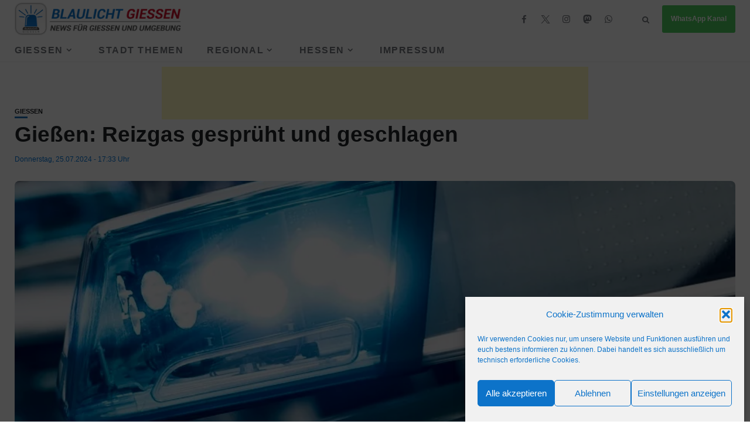

--- FILE ---
content_type: text/html; charset=utf-8
request_url: https://www.google.com/recaptcha/api2/aframe
body_size: 266
content:
<!DOCTYPE HTML><html><head><meta http-equiv="content-type" content="text/html; charset=UTF-8"></head><body><script nonce="mHPpxnWwqluDa_08x3MErw">/** Anti-fraud and anti-abuse applications only. See google.com/recaptcha */ try{var clients={'sodar':'https://pagead2.googlesyndication.com/pagead/sodar?'};window.addEventListener("message",function(a){try{if(a.source===window.parent){var b=JSON.parse(a.data);var c=clients[b['id']];if(c){var d=document.createElement('img');d.src=c+b['params']+'&rc='+(localStorage.getItem("rc::a")?sessionStorage.getItem("rc::b"):"");window.document.body.appendChild(d);sessionStorage.setItem("rc::e",parseInt(sessionStorage.getItem("rc::e")||0)+1);localStorage.setItem("rc::h",'1769107788707');}}}catch(b){}});window.parent.postMessage("_grecaptcha_ready", "*");}catch(b){}</script></body></html>

--- FILE ---
content_type: text/css
request_url: https://blaulicht-giessen.de/wp-content/themes/newsophy-child/style.css?ver=1.0
body_size: 1261
content:
/*
Theme Name:   Newsophy Child
Theme URI:    http://3styler.in/themes/newsophy/
Author:       3Styler
Author URI:   http://3styler.in/
Description:  Child theme, based on Newsophy
Template:     newsophy

*/

/* Add your custom code just below */

/*html, body {
	overflow-x: hidden !important;
	width: 100vw !important;
}*/

span.lesezeit {
    font-size: 10px;
    font-weight: 400;
    font-style: normal;
    color: rgba(5, 120, 220, 1);
}

/* Cookie-Hinweis ausrichten*/
.comment-form-cookies-consent { display: inline-flex;
}

/* Comment*/
#commentform {
	background: #f5f5f5;
    padding: 16px;
    margin-bottom: 15px;
    border-radius: 2px;
    border-top: 10px solid #1e73be;
}

.comment-abo {
    /*background: #f8f8f8;
    padding: 10px;
    border: 1px solid #e6e6e6;*/
}

p.comment-abo-text {
    float: left;
    width: 100%;
    font-size: 14px;
    line-height: 1.3em;
    margin-bottom: 10px;
    background: #f8f8f8;
    padding: 10px;
    border: 1px solid #e6e6e6;
}

/* Kommentare hervorheben*/
.thecomment {
  background: #eee;    
  border-right: #1e73be solid 10px;    
  padding: 15px;   
  border-radius: 5px;
}

.picked-cont h2 {
    font-size: 1.0em !important;
}

.post-heading .categ {
    margin-bottom: 5px;
}

.sponsor {
    border-radius: 5px;
    border: 2px solid #ddd;
    padding: 5px 5px;
    /* margin: 10px; 
    margin-bottom: 30px !important; */
    display: inline-block;
    font-size: 12px;
}

em {
    //border-bottom: 1px solid #999;
    color: #999;
	margin-top: 15px;
    padding-bottom: 8px;
    font-size: 12px;
}

.b_r {
    border-radius: 5px;
    border: 2px solid #ddd;
    padding: 10px 20px;
    display: inline-block;
    font-size: 12px;
}

.werbung{
	/*margin-left: -10px;
    margin-right: -10px;
    max-width: calc(100% + 20px);
	margin: 20px 0px 20px 0px;*/
	max-width: 500px;
    margin-left: auto !important;
    margin-right: auto !important;
	margin-bottom: 30px !important;
}

.footer-app {
    margin: 20px auto;
    text-align: center;
    vertical-align: middle;
}

hr {
    border: none;
    border-top: 1px solid #aaa;
    height: 0;
    margin: 3em 0;
}

.imgcaption {
	font-size: 16px;
	float: left;
	margin-top: 5px;
	color: #495057;
}

.picked-cont h2 {
    font-size: 30px;
}

.picked-cont h2 a {
  font-size: .9em;
	line-height: initial;
}

.feat-cont h2 {
    font-size: 20px;
}
.feat-item:first-child .feat-cont h2 {
    font-size: 30px;
}

.four-fr .post-title, .has-sidebar .three-fr .post-title {
    font-size: 16px;
}

.entry-title {
	margin-bottom: 5px;
	/*font-weight: 700;
    line-height: 1em;
    text-align: center;
    white-space: pre-line;
    display: block;
    font-style: normal;*/
}

.post-meta span {
    font-size: 12px;
    font-weight: 400;
    font-style: normal;
    color: rgba(5, 120, 220, 1);
    /* display: block; */
}

span.date.updated.published {
    font-size: 12px;
    font-weight: 400;
    font-style: normal;
    color: rgba(5, 120, 220, 1);
}

/*.post-item.\31 {
    background-color: white;
    overflow: hidden;
    box-shadow: 0 4px 8px 0 rgb(0 0 0 / 20%), 0 6px 20px 0 rgb(0 0 0 / 19%);
    padding: 10px !important;
    border-radius: 5%;
}*/

@media only screen and (max-width: 640px){
.feat-item.post-item .image-part, .feat-item:first-child .image-part, .feat-area.style3 .feat-item:first-child .image-part, .feat-area.style3 .feat-item:nth-child(2) .image-part {
    box-shadow: 0 4px 8px 0 rgb(0 0 0 / 20%), 0 6px 20px 0 rgb(0 0 0 / 19%);
}
	.feat-item .feat-cont h2 {
    font-size: 22px;
}
}
@media only screen and (max-width: 767px){
	.entry-image {
 	transform: scale(1.08);
	border-radius: 0px!important; 
		}
.feat-item .feat-cont h2, .feat-item:first-child .feat-cont h2 {
    font-size: 22px;
}
.entry-image img {
    height: auto;
}	
		
.entry-image .post-share {
	display:none;
	}
	}

.single-image {
    padding-top: 3px;
}
img.attachment-newsophy-post.size-newsophy-post.wp-post-image {
    border-radius: 0px;
}
	
.image-container {
    /*height: 225px;*/
	/*height: 12em;*/
}
.imgcaption {
    font-size: 12px;
    /* float: unset; */
    min-height: 13px;
    /* margin-bottom: 2px; */
    line-height: 1.3125;
    margin-top: 15px;
    color: #495057;
    display: flex;
    justify-content: space-between;
    /*background: #eee;
    transform: scale(1.09);
    padding: 8px 10px 8px 10px;*/
}
	
.picked-cont h2 {
    font-size: 18px;
}
.post-heading {
    margin-bottom: 20px;
	float: none;
}

/*@media only screen and (max-width: 479px){
.category-box h1, .entry-title {
    font-size: 30px;
}
	.categ a {
    font-size: 15px !important;
}
	}
.categ a {
    font-size: 15px !important;
}*/

   

--- FILE ---
content_type: application/javascript
request_url: https://blaulicht-giessen.de/wp-content/themes/newsophy-child/js/script.js
body_size: 2486
content:
const links = document.querySelectorAll(".js-text");
let marquee = document.querySelector('.text-single')

console.log(marquee)

// assign the timeline returned from the helper function to 'loop'
let loop = horizontalLoop(links, {
    repeat: -1,
    speed: 0.9,
    draggable: false,
    reversed: false,
    paddingRight: parseFloat(gsap.getProperty(links[0], "marginRight", "px"))
});

// handle the timeline on hover
marquee.addEventListener("mouseenter", () => {
    loop.pause()
})

marquee.addEventListener("mouseleave", () => {
    loop.play()
})

// handle the timeline on scroll

let currentScroll = 0;
let scrollDirection = 1;

window.addEventListener("scroll", () => {
    let direction = window.pageYOffset > currentScroll ? 1 : -1;
    if (direction !== scrollDirection) {
        gsap.to(loop, { timeScale: direction, overwrite: true });
        scrollDirection = direction;
    }
    currentScroll = window.pageYOffset;
});

/*
This helper function makes a group of elements animate along the x-axis in a seamless, responsive loop.

Features:
 - Uses xPercent so that even if the widths change (like if the window gets resized), it should still work in most cases.
 - When each item animates to the left or right enough, it will loop back to the other side
 - Optionally pass in a config object with values like "speed" (default: 1, which travels at roughly 100 pixels per second), paused (boolean),  repeat, reversed, and paddingRight.
 - The returned timeline will have the following methods added to it:
   - next() - animates to the next element using a timeline.tweenTo() which it returns. You can pass in a vars object to control duration, easing, etc.
   - previous() - animates to the previous element using a timeline.tweenTo() which it returns. You can pass in a vars object to control duration, easing, etc.
   - toIndex() - pass in a zero-based index value of the element that it should animate to, and optionally pass in a vars object to control duration, easing, etc. Always goes in the shortest direction
   - current() - returns the current index (if an animation is in-progress, it reflects the final index)
   - times - an Array of the times on the timeline where each element hits the "starting" spot. There's also a label added accordingly, so "label1" is when the 2nd element reaches the start.
 */
function horizontalLoop(items, config) {
    items = gsap.utils.toArray(items);
    config = config || {};
    let tl = gsap.timeline({
            repeat: config.repeat,
            paused: config.paused,
            defaults: { ease: "none" },
            onReverseComplete: () =>
                tl.totalTime(tl.rawTime() + tl.duration() * 100)
        }),
        length = items.length,
        startX = items[0].offsetLeft,
        times = [],
        widths = [],
        xPercents = [],
        curIndex = 0,
        pixelsPerSecond = (config.speed || 1) * 100,
        snap =
            config.snap === false
                ? (v) => v
                : gsap.utils.snap(config.snap || 1), // some browsers shift by a pixel to accommodate flex layouts, so for example if width is 20% the first element's width might be 242px, and the next 243px, alternating back and forth. So we snap to 5 percentage points to make things look more natural
        populateWidths = () =>
            items.forEach((el, i) => {
                widths[i] = parseFloat(gsap.getProperty(el, "width", "px"));
                xPercents[i] = snap(
                    (parseFloat(gsap.getProperty(el, "x", "px")) / widths[i]) *
                        100 +
                        gsap.getProperty(el, "xPercent")
                );
            }),
        getTotalWidth = () =>
            items[length - 1].offsetLeft +
            (xPercents[length - 1] / 100) * widths[length - 1] -
            startX +
            items[length - 1].offsetWidth *
                gsap.getProperty(items[length - 1], "scaleX") +
            (parseFloat(config.paddingRight) || 0),
        totalWidth,
        curX,
        distanceToStart,
        distanceToLoop,
        item,
        i;
    populateWidths();
    gsap.set(items, {
        // convert "x" to "xPercent" to make things responsive, and populate the widths/xPercents Arrays to make lookups faster.
        xPercent: (i) => xPercents[i]
    });
    gsap.set(items, { x: 0 });
    totalWidth = getTotalWidth();
    for (i = 0; i < length; i++) {
        item = items[i];
        curX = (xPercents[i] / 100) * widths[i];
        distanceToStart = item.offsetLeft + curX - startX;
        distanceToLoop =
            distanceToStart + widths[i] * gsap.getProperty(item, "scaleX");
        tl.to(
            item,
            {
                xPercent: snap(((curX - distanceToLoop) / widths[i]) * 100),
                duration: distanceToLoop / pixelsPerSecond
            },
            0
        )
            .fromTo(
                item,
                {
                    xPercent: snap(
                        ((curX - distanceToLoop + totalWidth) / widths[i]) * 100
                    )
                },
                {
                    xPercent: xPercents[i],
                    duration:
                        (curX - distanceToLoop + totalWidth - curX) /
                        pixelsPerSecond,
                    immediateRender: false
                },
                distanceToLoop / pixelsPerSecond
            )
            .add("label" + i, distanceToStart / pixelsPerSecond);
        times[i] = distanceToStart / pixelsPerSecond;
    }
    function toIndex(index, vars) {
        vars = vars || {};
        Math.abs(index - curIndex) > length / 2 &&
            (index += index > curIndex ? -length : length); // always go in the shortest direction
        let newIndex = gsap.utils.wrap(0, length, index),
            time = times[newIndex];
        if (time > tl.time() !== index > curIndex) {
            // if we're wrapping the timeline's playhead, make the proper adjustments
            vars.modifiers = { time: gsap.utils.wrap(0, tl.duration()) };
            time += tl.duration() * (index > curIndex ? 1 : -1);
        }
        curIndex = newIndex;
        vars.overwrite = true;
        return tl.tweenTo(time, vars);
    }
    tl.next = (vars) => toIndex(curIndex + 1, vars);
    tl.previous = (vars) => toIndex(curIndex - 1, vars);
    tl.current = () => curIndex;
    tl.toIndex = (index, vars) => toIndex(index, vars);
    tl.updateIndex = () =>
        (curIndex = Math.round(tl.progress() * (items.length - 1)));
    tl.times = times;
    tl.progress(1, true).progress(0, true); // pre-render for performance
    if (config.reversed) {
        tl.vars.onReverseComplete();
        tl.reverse();
    }
    if (config.draggable && typeof Draggable === "function") {
        let proxy = document.createElement("div"),
            wrap = gsap.utils.wrap(0, 1),
            ratio,
            startProgress,
            draggable,
            dragSnap,
            roundFactor,
            align = () =>
                tl.progress(
                    wrap(
                        startProgress + (draggable.startX - draggable.x) * ratio
                    )
                ),
            syncIndex = () => tl.updateIndex();
        typeof InertiaPlugin === "undefined" &&
            console.warn(
                "XXXX"
            );
        draggable = Draggable.create(proxy, {
            trigger: items[0].parentNode,
            type: "x",
            onPress() {
                startProgress = tl.progress();
                tl.progress(0);
                populateWidths();
                totalWidth = getTotalWidth();
                ratio = 1 / totalWidth;
                dragSnap = totalWidth / items.length;
                roundFactor = Math.pow(
                    10,
                    ((dragSnap + "").split(".")[1] || "").length
                );
                tl.progress(startProgress);
            },
            onDrag: align,
            onThrowUpdate: align,
            inertia: true,
            snap: (value) => {
                let n =
                    Math.round(parseFloat(value) / dragSnap) *
                    dragSnap *
                    roundFactor;
                return (n - (n % 1)) / roundFactor;
            },
            onRelease: syncIndex,
            onThrowComplete: () => gsap.set(proxy, { x: 0 }) && syncIndex()
        })[0];
    }

    return tl;
}